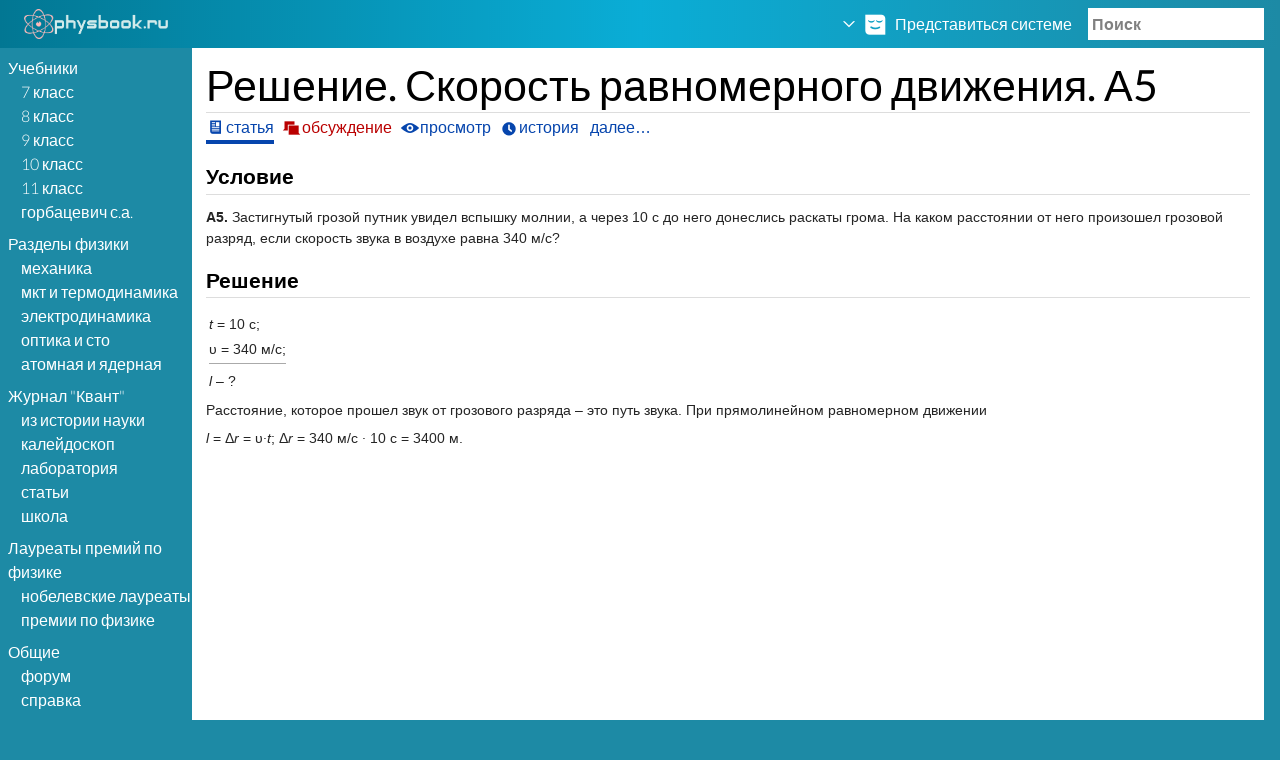

--- FILE ---
content_type: text/html; charset=utf-8
request_url: http://www.physbook.ru/index.php/%D0%A0%D0%B5%D1%88%D0%B5%D0%BD%D0%B8%D0%B5._%D0%A1%D0%BA%D0%BE%D1%80%D0%BE%D1%81%D1%82%D1%8C_%D1%80%D0%B0%D0%B2%D0%BD%D0%BE%D0%BC%D0%B5%D1%80%D0%BD%D0%BE%D0%B3%D0%BE_%D0%B4%D0%B2%D0%B8%D0%B6%D0%B5%D0%BD%D0%B8%D1%8F._%D0%905
body_size: 7219
content:
<!DOCTYPE html>
<html lang="ru" dir="ltr" class="client-nojs">
<head>
  <meta charset="UTF-8">
  <title>Решение. Скорость равномерного движения. А5 — PhysBook</title>
  <script>
  document.documentElement.className = document.documentElement.className.replace( /(^|\s)client-nojs(\s|$)/, "$1client-js$2" );
  </script>
  <script>
  window.RLQ = window.RLQ || []; window.RLQ.push( function () {
  mw.config.set({"wgCanonicalNamespace":"","wgCanonicalSpecialPageName":!1,"wgNamespaceNumber":0,"wgPageName":"Решение._Скорость_равномерного_движения._А5","wgTitle":"Решение. Скорость равномерного движения. А5","wgCurRevisionId":412,"wgRevisionId":412,"wgArticleId":170,"wgIsArticle":!0,"wgIsRedirect":!1,"wgAction":"view","wgUserName":null,"wgUserGroups":["*"],"wgCategories":["Задачи. Скорость равномерного движения"],"wgBreakFrames":!1,"wgPageContentLanguage":"ru","wgPageContentModel":"wikitext","wgSeparatorTransformTable":[",\t."," \t,"],"wgDigitTransformTable":["",""],"wgDefaultDateFormat":"dmy","wgMonthNames":["","январь","февраль","март","апрель","май","июнь","июль","август","сентябрь","октябрь","ноябрь","декабрь"],"wgMonthNamesShort":["","янв","фев","мар","апр","май","июн","июл",
  "авг","сен","окт","ноя","дек"],"wgRelevantPageName":"Решение._Скорость_равномерного_движения._А5","wgRelevantArticleId":170,"wgIsProbablyEditable":!1,"wgRestrictionEdit":[],"wgRestrictionMove":[],"wgWikiEditorEnabledModules":{"toolbar":!0,"dialogs":!0,"preview":!0,"publish":!0}});mw.loader.implement("user.options",function($,jQuery){mw.user.options.set({"variant":"ru"});});mw.loader.implement("user.tokens",function($,jQuery){mw.user.tokens.set({"editToken":"+\\","patrolToken":"+\\","watchToken":"+\\"});});mw.loader.load(["mediawiki.page.startup","mediawiki.legacy.wikibits"]);
  } );
  </script>
  <link rel="stylesheet" href="/load.php?debug=false&amp;lang=ru&amp;modules=mediawiki.legacy.commonPrint%2Cshared%7Cmediawiki.sectionAnchor%7Cmediawiki.skinning.interface%7Cskins.refreshed&amp;only=styles&amp;skin=refreshed">
  <meta name="ResourceLoaderDynamicStyles" content="">
  <link rel="stylesheet" href="/load.php?debug=false&amp;lang=ru&amp;modules=site&amp;only=styles&amp;skin=refreshed">
  <style>
  a:lang(ar),a:lang(kk-arab),a:lang(mzn),a:lang(ps),a:lang(ur){text-decoration:none}
  </style>
  <script async src="/load.php?debug=false&amp;lang=ru&amp;modules=startup&amp;only=scripts&amp;skin=refreshed"></script>
  <meta name="viewport" content="width=device-width">
  <link rel="shortcut icon" href="/favicon.ico">
  <link rel="search" type="application/opensearchdescription+xml" href="/opensearch_desc.php" title="PhysBook (ru)">
  <link rel="EditURI" type="application/rsd+xml" href="/api.php?action=rsd">
  <link rel="alternate" type="application/atom+xml" title="PhysBook&nbsp;— Atom-лента" href="/index.php?title=%D0%A1%D0%BB%D1%83%D0%B6%D0%B5%D0%B1%D0%BD%D0%B0%D1%8F:%D0%A1%D0%B2%D0%B5%D0%B6%D0%B8%D0%B5_%D0%BF%D1%80%D0%B0%D0%B2%D0%BA%D0%B8&amp;feed=atom">
  <meta name="viewport" content="width=device-width, initial-scale=1.0">
  <link href="/skins/Refreshed/refreshed/iefontfix.css" rel="stylesheet">
</head>
<body class="mediawiki ltr sitedir-ltr ns-0 ns-subject page-Решение_Скорость_равномерного_движения_А5 skin-refreshed action-view">
  <a id="fade-overlay" role="presentation"></a>
  <header id="header-wrapper">
    <section id="site-info">
      <div id="site-info-main">
        <a class="main header-button" href="/index.php/%D0%97%D0%B0%D0%B3%D0%BB%D0%B0%D0%B2%D0%BD%D0%B0%D1%8F_%D1%81%D1%82%D1%80%D0%B0%D0%BD%D0%B8%D1%86%D0%B0"><img src="/images/c/c9/Logo.png" alt="PhysBook" width="144" height="30"></a>
      </div>
      <div id="site-info-mobile">
        <a class="main header-button" href="/index.php/%D0%97%D0%B0%D0%B3%D0%BB%D0%B0%D0%B2%D0%BD%D0%B0%D1%8F_%D1%81%D1%82%D1%80%D0%B0%D0%BD%D0%B8%D1%86%D0%B0"><img src="/images/0/00/Mobile_logo.png" alt="PhysBook"></a>
      </div>
    </section>
    <section class="search">
      <a class="search-shower header-button fade-trigger fadable"><span class="wikiglyph wikiglyph-magnifying-glass"></span></a> <a class="search-closer header-button fade-trigger fadable faded"><span class="wikiglyph wikiglyph-x"></span></a>
      <form class="search-form fadable faded" action="/index.php" method="get">
        <input type="hidden" name="title" value="Служебная:Поиск"> <input type="search" name="search" placeholder="Поиск" title="Искать в PhysBook [f]" accesskey="f" id="searchInput">
      </form>
    </section>
    <section id="user-info">
      <a class="header-button collapse-trigger"><span class="arrow wikiglyph wikiglyph-caret-down"></span> <span class="avatar-no-socialprofile wikiglyph wikiglyph-user-sleep"></span> <span class="username username-nosocialprofile-anon">Представиться системе</span></a>
      <ul class="header-menu collapsible collapsed">
        <li id="pt-createaccount" class="header-dropdown-item">
          <a href="/index.php?title=%D0%A1%D0%BB%D1%83%D0%B6%D0%B5%D0%B1%D0%BD%D0%B0%D1%8F:%D0%92%D1%85%D0%BE%D0%B4&amp;returnto=%D0%A0%D0%B5%D1%88%D0%B5%D0%BD%D0%B8%D0%B5.+%D0%A1%D0%BA%D0%BE%D1%80%D0%BE%D1%81%D1%82%D1%8C+%D1%80%D0%B0%D0%B2%D0%BD%D0%BE%D0%BC%D0%B5%D1%80%D0%BD%D0%BE%D0%B3%D0%BE+%D0%B4%D0%B2%D0%B8%D0%B6%D0%B5%D0%BD%D0%B8%D1%8F.+%D0%905&amp;type=signup" title="Мы предлагаем вам создать учётную запись и войти в систему, хотя это и не обязательно.">Создать учётную запись</a>
        </li>
        <li id="pt-login" class="header-dropdown-item">
          <a href="/index.php?title=%D0%A1%D0%BB%D1%83%D0%B6%D0%B5%D0%B1%D0%BD%D0%B0%D1%8F:%D0%92%D1%85%D0%BE%D0%B4&amp;returnto=%D0%A0%D0%B5%D1%88%D0%B5%D0%BD%D0%B8%D0%B5.+%D0%A1%D0%BA%D0%BE%D1%80%D0%BE%D1%81%D1%82%D1%8C+%D1%80%D0%B0%D0%B2%D0%BD%D0%BE%D0%BC%D0%B5%D1%80%D0%BD%D0%BE%D0%B3%D0%BE+%D0%B4%D0%B2%D0%B8%D0%B6%D0%B5%D0%BD%D0%B8%D1%8F.+%D0%905" title="Здесь можно зарегистрироваться в системе, но это необязательно. [o]" accesskey="o">Войти</a>
        </li>
      </ul>
    </section>
  </header>
  <aside id="sidebar-wrapper">
    <a class="sidebar-shower header-button"></a>
    <div id="sidebar-logo">
      <a class="main" href="/index.php/%D0%97%D0%B0%D0%B3%D0%BB%D0%B0%D0%B2%D0%BD%D0%B0%D1%8F_%D1%81%D1%82%D1%80%D0%B0%D0%BD%D0%B8%D1%86%D0%B0"><img src="/images/c/c9/Logo.png" alt="PhysBook" width="144" height="30"></a>
    </div>
    <div id="sidebar">
      <section class="sidebar-section">
        <h1 class="main">Учебники</h1>
        <ul>
          <li id="n-7-.D0.BA.D0.BB.D0.B0.D1.81.D1.81">
            <a href="/index.php/7_%D0%BA%D0%BB%D0%B0%D1%81%D1%81" class="sub">7 класс</a>
          </li>
          <li id="n-8-.D0.BA.D0.BB.D0.B0.D1.81.D1.81">
            <a href="/index.php/8_%D0%BA%D0%BB%D0%B0%D1%81%D1%81" class="sub">8 класс</a>
          </li>
          <li id="n-9-.D0.BA.D0.BB.D0.B0.D1.81.D1.81">
            <a href="/index.php/9_%D0%BA%D0%BB%D0%B0%D1%81%D1%81" class="sub">9 класс</a>
          </li>
          <li id="n-10-.D0.BA.D0.BB.D0.B0.D1.81.D1.81">
            <a href="/index.php/10_%D0%BA%D0%BB%D0%B0%D1%81%D1%81" class="sub">10 класс</a>
          </li>
          <li id="n-11-.D0.BA.D0.BB.D0.B0.D1.81.D1.81">
            <a href="/index.php/11_%D0%BA%D0%BB%D0%B0%D1%81%D1%81" class="sub">11 класс</a>
          </li>
          <li id="n-.D0.93.D0.BE.D1.80.D0.B1.D0.B0.D1.86.D0.B5.D0.B2.D0.B8.D1.87-.D0.A1..D0.90.">
            <a href="/index.php/%D0%9A%D0%BD%D0%B8%D0%B3%D0%B8_%D0%93%D0%BE%D1%80%D0%B1%D0%B0%D1%86%D0%B5%D0%B2%D0%B8%D1%87%D0%B0_%D0%A1.%D0%90." class="sub">Горбацевич С.А.</a>
          </li>
        </ul>
      </section>
      <section class="sidebar-section">
        <h1 class="main">Разделы физики</h1>
        <ul>
          <li id="n-.D0.9C.D0.B5.D1.85.D0.B0.D0.BD.D0.B8.D0.BA.D0.B0">
            <a href="/index.php/%D0%9C%D0%B5%D1%85%D0%B0%D0%BD%D0%B8%D0%BA%D0%B0" class="sub">Механика</a>
          </li>
          <li id="n-.D0.9C.D0.9A.D0.A2-.D0.B8-.D0.A2.D0.B5.D1.80.D0.BC.D0.BE.D0.B4.D0.B8.D0.BD.D0.B0.D0.BC.D0.B8.D0.BA.D0.B0">
            <a href="/index.php/%D0%9C%D0%9A%D0%A2_%D0%B8_%D0%A2%D0%B5%D1%80%D0%BC%D0%BE%D0%B4%D0%B8%D0%BD%D0%B0%D0%BC%D0%B8%D0%BA%D0%B0" class="sub">МКТ и Термодинамика</a>
          </li>
          <li id="n-.D0.AD.D0.BB.D0.B5.D0.BA.D1.82.D1.80.D0.BE.D0.B4.D0.B8.D0.BD.D0.B0.D0.BC.D0.B8.D0.BA.D0.B0">
            <a href="/index.php/%D0%AD%D0%BB%D0%B5%D0%BA%D1%82%D1%80%D0%BE%D0%B4%D0%B8%D0%BD%D0%B0%D0%BC%D0%B8%D0%BA%D0%B0" class="sub">Электродинамика</a>
          </li>
          <li id="n-.D0.9E.D0.BF.D1.82.D0.B8.D0.BA.D0.B0-.D0.B8-.D0.A1.D0.A2.D0.9E">
            <a href="/index.php/%D0%9E%D0%BF%D1%82%D0%B8%D0%BA%D0%B0_%D0%B8_%D0%A1%D0%A2%D0%9E" class="sub">Оптика и СТО</a>
          </li>
          <li id="n-.D0.90.D1.82.D0.BE.D0.BC.D0.BD.D0.B0.D1.8F-.D0.B8-.D1.8F.D0.B4.D0.B5.D1.80.D0.BD.D0.B0.D1.8F">
            <a href="/index.php/%D0%90%D1%82%D0%BE%D0%BC%D0%BD%D0%B0%D1%8F_%D0%B8_%D1%8F%D0%B4%D0%B5%D1%80%D0%BD%D0%B0%D1%8F" class="sub">Атомная и ядерная</a>
          </li>
        </ul>
      </section>
      <section class="sidebar-section">
        <h1 class="main">Журнал &quot;Квант&quot;</h1>
        <ul>
          <li id="n-.D0.98.D0.B7-.D0.B8.D1.81.D1.82.D0.BE.D1.80.D0.B8.D0.B8-.D0.BD.D0.B0.D1.83.D0.BA.D0.B8">
            <a href="/index.php/%D0%9A%D0%B2%D0%B0%D0%BD%D1%82._%D0%98%D0%B7_%D0%B8%D1%81%D1%82%D0%BE%D1%80%D0%B8%D0%B8_%D0%BD%D0%B0%D1%83%D0%BA%D0%B8" class="sub">Из истории науки</a>
          </li>
          <li id="n-.D0.9A.D0.B0.D0.BB.D0.B5.D0.B9.D0.B4.D0.BE.D1.81.D0.BA.D0.BE.D0.BF">
            <a href="/index.php/%D0%9A%D0%B2%D0%B0%D0%BD%D1%82._%D0%9A%D0%B0%D0%BB%D0%B5%D0%B9%D0%B4%D0%BE%D1%81%D0%BA%D0%BE%D0%BF" class="sub">Калейдоскоп</a>
          </li>
          <li id="n-.D0.9B.D0.B0.D0.B1.D0.BE.D1.80.D0.B0.D1.82.D0.BE.D1.80.D0.B8.D1.8F">
            <a href="/index.php/%D0%9A%D0%B2%D0%B0%D0%BD%D1%82._%D0%9B%D0%B0%D0%B1%D0%BE%D1%80%D0%B0%D1%82%D0%BE%D1%80%D0%B8%D1%8F" class="sub">Лаборатория</a>
          </li>
          <li id="n-.D0.A1.D1.82.D0.B0.D1.82.D1.8C.D0.B8">
            <a href="/index.php/%D0%9A%D0%B2%D0%B0%D0%BD%D1%82._%D0%A1%D1%82%D0%B0%D1%82%D1%8C%D0%B8" class="sub">Статьи</a>
          </li>
          <li id="n-.D0.A8.D0.BA.D0.BE.D0.BB.D0.B0">
            <a href="/index.php/%D0%9A%D0%B2%D0%B0%D0%BD%D1%82._%D0%A8%D0%BA%D0%BE%D0%BB%D0%B0" class="sub">Школа</a>
          </li>
        </ul>
      </section>
      <section class="sidebar-section">
        <h1 class="main">Лауреаты премий по физике</h1>
        <ul>
          <li id="n-.D0.9D.D0.BE.D0.B1.D0.B5.D0.BB.D0.B5.D0.B2.D1.81.D0.BA.D0.B8.D0.B5-.D0.BB.D0.B0.D1.83.D1.80.D0.B5.D0.B0.D1.82.D1.8B-.D0.BF.D1.80.D0.B5.D0.BC.D0.B8.D0.B8-.D0.BF.D0.BE-.D1.84.D0.B8.D0.B7.D0.B8.D0.BA.D0.B5">
            <a href="/index.php/%D0%9D%D0%BE%D0%B1%D0%B5%D0%BB%D0%B5%D0%B2%D1%81%D0%BA%D0%B8%D0%B5_%D0%BB%D0%B0%D1%83%D1%80%D0%B5%D0%B0%D1%82%D1%8B_%D0%BF%D1%80%D0%B5%D0%BC%D0%B8%D0%B8_%D0%BF%D0%BE_%D1%84%D0%B8%D0%B7%D0%B8%D0%BA%D0%B5" class="sub">Нобелевские лауреаты премии по физике</a>
          </li>
        </ul>
      </section>
      <section class="sidebar-section">
        <h1 class="main">Общие</h1>
        <ul>
          <li id="n-.D0.A4.D0.BE.D1.80.D1.83.D0.BC">
            <a href="/index.php/%D0%A4%D0%BE%D1%80%D1%83%D0%BC/%D0%92%D0%BE%D0%BF%D1%80%D0%BE%D1%81%D1%8B" class="sub">Форум</a>
          </li>
          <li id="n-.D0.A1.D0.BF.D1.80.D0.B0.D0.B2.D0.BA.D0.B0">
            <a href="/index.php/%D0%A1%D0%BF%D1%80%D0%B0%D0%B2%D0%BA%D0%B0:%D0%A1%D0%BF%D1%80%D0%B0%D0%B2%D0%BA%D0%B0" class="sub">Справка</a>
          </li>
          <li id="n-.D0.9D.D0.B0.D1.88.D0.B8-.D0.BF.D0.B0.D1.80.D1.82.D0.BD.D0.B5.D1.80.D1.8B">
            <a href="/index.php/%D0%9D%D0%B0%D1%88%D0%B8_%D0%BF%D0%B0%D1%80%D1%82%D0%BD%D0%B5%D1%80%D1%8B" class="sub">Наши партнеры</a>
          </li>
          <li id="n-.D0.9D.D0.BE.D0.B2.D1.8B.D0.B5-.D1.81.D1.82.D1.80.D0.B0.D0.BD.D0.B8.D1.86.D1.8B">
            <a href="/index.php/%D0%A1%D0%BB%D1%83%D0%B6%D0%B5%D0%B1%D0%BD%D0%B0%D1%8F:%D0%9D%D0%BE%D0%B2%D1%8B%D0%B5_%D1%81%D1%82%D1%80%D0%B0%D0%BD%D0%B8%D1%86%D1%8B" class="sub">Новые страницы</a>
          </li>
          <li id="n-.D0.A1.D0.B2.D0.B5.D0.B6.D0.B8.D0.B5-.D0.BF.D1.80.D0.B0.D0.B2.D0.BA.D0.B8">
            <a href="/index.php/%D0%A1%D0%BB%D1%83%D0%B6%D0%B5%D0%B1%D0%BD%D0%B0%D1%8F:%D0%A1%D0%B2%D0%B5%D0%B6%D0%B8%D0%B5_%D0%BF%D1%80%D0%B0%D0%B2%D0%BA%D0%B8" class="sub">Свежие правки</a>
          </li>
          <li id="n-.D0.90.D0.B2.D1.82.D0.BE.D1.80.D1.81.D0.BA.D0.B8.D0.B5-.D0.BF.D1.80.D0.B0.D0.B2.D0.B0">
            <a href="/index.php/PhysBook:%D0%90%D0%B2%D1%82%D0%BE%D1%80%D1%81%D0%BA%D0%BE%D0%B5_%D0%BF%D1%80%D0%B0%D0%B2%D0%BE" class="sub">Авторские права</a>
          </li>
        </ul>
      </section>
    </div>
  </aside>
  <div id="content-wrapper" class="mw-body">
    <div id="new-talk"></div>
    <main id="content">
      <article>
        <header id="content-heading">
          <h1 id="firstHeading" class="scroll-shadow">Решение. Скорость равномерного движения. А5</h1>
          <div id="main-title-messages">
            <div id="siteSub">
              Материал из PhysBook
            </div>
          </div>
          <div class="mw-indicators"></div>
          <div class="standard-toolbox static-toolbox" role="menubar">
            <a class="selected" href="/index.php/%D0%A0%D0%B5%D1%88%D0%B5%D0%BD%D0%B8%D0%B5._%D0%A1%D0%BA%D0%BE%D1%80%D0%BE%D1%81%D1%82%D1%8C_%D1%80%D0%B0%D0%B2%D0%BD%D0%BE%D0%BC%D0%B5%D1%80%D0%BD%D0%BE%D0%B3%D0%BE_%D0%B4%D0%B2%D0%B8%D0%B6%D0%B5%D0%BD%D0%B8%D1%8F._%D0%905" id="ca-nstab-main" title="Просмотр основной страницы [c]" accesskey="c"><span>Статья</span></a><a class="new" href="/index.php?title=%D0%9E%D0%B1%D1%81%D1%83%D0%B6%D0%B4%D0%B5%D0%BD%D0%B8%D0%B5:%D0%A0%D0%B5%D1%88%D0%B5%D0%BD%D0%B8%D0%B5._%D0%A1%D0%BA%D0%BE%D1%80%D0%BE%D1%81%D1%82%D1%8C_%D1%80%D0%B0%D0%B2%D0%BD%D0%BE%D0%BC%D0%B5%D1%80%D0%BD%D0%BE%D0%B3%D0%BE_%D0%B4%D0%B2%D0%B8%D0%B6%D0%B5%D0%BD%D0%B8%D1%8F._%D0%905&amp;action=edit&amp;redlink=1" rel="discussion" id="ca-talk" title="Обсуждение основной страницы [t]" accesskey="t"><span>Обсуждение</span></a><a href="/index.php?title=%D0%A0%D0%B5%D1%88%D0%B5%D0%BD%D0%B8%D0%B5._%D0%A1%D0%BA%D0%BE%D1%80%D0%BE%D1%81%D1%82%D1%8C_%D1%80%D0%B0%D0%B2%D0%BD%D0%BE%D0%BC%D0%B5%D1%80%D0%BD%D0%BE%D0%B3%D0%BE_%D0%B4%D0%B2%D0%B8%D0%B6%D0%B5%D0%BD%D0%B8%D1%8F._%D0%905&amp;action=edit" id="ca-viewsource" title="Эта страница защищена от изменений, но вы можете посмотреть и скопировать её исходный текст [e]" accesskey="e"><span>Просмотр</span></a><a href="/index.php?title=%D0%A0%D0%B5%D1%88%D0%B5%D0%BD%D0%B8%D0%B5._%D0%A1%D0%BA%D0%BE%D1%80%D0%BE%D1%81%D1%82%D1%8C_%D1%80%D0%B0%D0%B2%D0%BD%D0%BE%D0%BC%D0%B5%D1%80%D0%BD%D0%BE%D0%B3%D0%BE_%D0%B4%D0%B2%D0%B8%D0%B6%D0%B5%D0%BD%D0%B8%D1%8F._%D0%905&amp;action=history" id="ca-history" title="Журнал изменений страницы [h]" accesskey="h"><span>История</span></a>
            <div class="toolbox-container">
              <a class="toolbox-link collapse-trigger">Далее…</a>
              <div class="standard-toolbox-dropdown collapsible collapsed">
                <div class="dropdown-triangle"></div>
                <ul>
                  <li class="toolbox-dropdown-item toolbox-dropdown-tool">
                    <a href="/index.php/%D0%A1%D0%BB%D1%83%D0%B6%D0%B5%D0%B1%D0%BD%D0%B0%D1%8F:%D0%A1%D1%81%D1%8B%D0%BB%D0%BA%D0%B8_%D1%81%D1%8E%D0%B4%D0%B0/%D0%A0%D0%B5%D1%88%D0%B5%D0%BD%D0%B8%D0%B5._%D0%A1%D0%BA%D0%BE%D1%80%D0%BE%D1%81%D1%82%D1%8C_%D1%80%D0%B0%D0%B2%D0%BD%D0%BE%D0%BC%D0%B5%D1%80%D0%BD%D0%BE%D0%B3%D0%BE_%D0%B4%D0%B2%D0%B8%D0%B6%D0%B5%D0%BD%D0%B8%D1%8F._%D0%905" id="t-whatlinkshere" title="Список всех страниц, ссылающихся на данную [j]" accesskey="j"><span class="toolbox-item-text">Ссылки сюда</span></a>
                  </li>
                  <li class="toolbox-dropdown-item toolbox-dropdown-tool">
                    <a href="/index.php/%D0%A1%D0%BB%D1%83%D0%B6%D0%B5%D0%B1%D0%BD%D0%B0%D1%8F:%D0%A1%D0%B2%D1%8F%D0%B7%D0%B0%D0%BD%D0%BD%D1%8B%D0%B5_%D0%BF%D1%80%D0%B0%D0%B2%D0%BA%D0%B8/%D0%A0%D0%B5%D1%88%D0%B5%D0%BD%D0%B8%D0%B5._%D0%A1%D0%BA%D0%BE%D1%80%D0%BE%D1%81%D1%82%D1%8C_%D1%80%D0%B0%D0%B2%D0%BD%D0%BE%D0%BC%D0%B5%D1%80%D0%BD%D0%BE%D0%B3%D0%BE_%D0%B4%D0%B2%D0%B8%D0%B6%D0%B5%D0%BD%D0%B8%D1%8F._%D0%905" id="t-recentchangeslinked" title="Последние изменения в страницах, на которые ссылается эта страница [k]" accesskey="k"><span class="toolbox-item-text">Связанные правки</span></a>
                  </li>
                  <li class="toolbox-dropdown-item toolbox-dropdown-tool">
                    <a href="/index.php/%D0%A1%D0%BB%D1%83%D0%B6%D0%B5%D0%B1%D0%BD%D0%B0%D1%8F:%D0%A1%D0%BF%D0%B5%D1%86%D1%81%D1%82%D1%80%D0%B0%D0%BD%D0%B8%D1%86%D1%8B" id="t-specialpages" title="Список служебных страниц [q]" accesskey="q"><span class="toolbox-item-text">Спецстраницы</span></a>
                  </li>
                  <li class="toolbox-dropdown-item toolbox-dropdown-tool">
                    <a href="/index.php?title=%D0%A0%D0%B5%D1%88%D0%B5%D0%BD%D0%B8%D0%B5._%D0%A1%D0%BA%D0%BE%D1%80%D0%BE%D1%81%D1%82%D1%8C_%D1%80%D0%B0%D0%B2%D0%BD%D0%BE%D0%BC%D0%B5%D1%80%D0%BD%D0%BE%D0%B3%D0%BE_%D0%B4%D0%B2%D0%B8%D0%B6%D0%B5%D0%BD%D0%B8%D1%8F._%D0%905&amp;printable=yes" id="t-print" rel="alternate" title="Версия этой страницы для печати [p]" accesskey="p"><span class="toolbox-item-text">Версия для печати</span></a>
                  </li>
                  <li class="toolbox-dropdown-item toolbox-dropdown-tool">
                    <a href="/index.php?title=%D0%A0%D0%B5%D1%88%D0%B5%D0%BD%D0%B8%D0%B5._%D0%A1%D0%BA%D0%BE%D1%80%D0%BE%D1%81%D1%82%D1%8C_%D1%80%D0%B0%D0%B2%D0%BD%D0%BE%D0%BC%D0%B5%D1%80%D0%BD%D0%BE%D0%B3%D0%BE_%D0%B4%D0%B2%D0%B8%D0%B6%D0%B5%D0%BD%D0%B8%D1%8F._%D0%905&amp;oldid=412" id="t-permalink" title="Постоянная ссылка на эту версию страницы"><span class="toolbox-item-text">Постоянная ссылка</span></a>
                  </li>
                  <li class="toolbox-dropdown-item toolbox-dropdown-tool">
                    <a href="/index.php?title=%D0%A0%D0%B5%D1%88%D0%B5%D0%BD%D0%B8%D0%B5._%D0%A1%D0%BA%D0%BE%D1%80%D0%BE%D1%81%D1%82%D1%8C_%D1%80%D0%B0%D0%B2%D0%BD%D0%BE%D0%BC%D0%B5%D1%80%D0%BD%D0%BE%D0%B3%D0%BE_%D0%B4%D0%B2%D0%B8%D0%B6%D0%B5%D0%BD%D0%B8%D1%8F._%D0%905&amp;action=info" id="t-info" title="Подробнее об этой странице"><span class="toolbox-item-text">Сведения о&nbsp;странице</span></a>
                  </li>
                </ul>
              </div>
            </div>
          </div>
        </header>
        <div id="small-toolbox-wrapper">
          <div class="small-toolbox">
            <a href="/index.php?title=%D0%9E%D0%B1%D1%81%D1%83%D0%B6%D0%B4%D0%B5%D0%BD%D0%B8%D0%B5:%D0%A0%D0%B5%D1%88%D0%B5%D0%BD%D0%B8%D0%B5._%D0%A1%D0%BA%D0%BE%D1%80%D0%BE%D1%81%D1%82%D1%8C_%D1%80%D0%B0%D0%B2%D0%BD%D0%BE%D0%BC%D0%B5%D1%80%D0%BD%D0%BE%D0%B3%D0%BE_%D0%B4%D0%B2%D0%B8%D0%B6%D0%B5%D0%BD%D0%B8%D1%8F._%D0%905&amp;action=edit&amp;redlink=1" title="Обсуждение" class="small-tool"><span class="wikiglyph wikiglyph-speech-bubbles"></span></a><a href="/index.php?title=%D0%A0%D0%B5%D1%88%D0%B5%D0%BD%D0%B8%D0%B5._%D0%A1%D0%BA%D0%BE%D1%80%D0%BE%D1%81%D1%82%D1%8C_%D1%80%D0%B0%D0%B2%D0%BD%D0%BE%D0%BC%D0%B5%D1%80%D0%BD%D0%BE%D0%B3%D0%BE_%D0%B4%D0%B2%D0%B8%D0%B6%D0%B5%D0%BD%D0%B8%D1%8F._%D0%905&amp;action=edit" title="Просмотр" class="small-tool"><span class="wikiglyph wikiglyph-pencil-lock-full"></span></a><a href="/index.php?title=%D0%A0%D0%B5%D1%88%D0%B5%D0%BD%D0%B8%D0%B5._%D0%A1%D0%BA%D0%BE%D1%80%D0%BE%D1%81%D1%82%D1%8C_%D1%80%D0%B0%D0%B2%D0%BD%D0%BE%D0%BC%D0%B5%D1%80%D0%BD%D0%BE%D0%B3%D0%BE_%D0%B4%D0%B2%D0%B8%D0%B6%D0%B5%D0%BD%D0%B8%D1%8F._%D0%905&amp;action=history" title="История" class="small-tool"><span class="wikiglyph wikiglyph-clock"></span></a>
          </div>
        </div>
        <div id="bodyContent" role="article">
          <ins class="adsbygoogle" style="display:block" data-ad-client="ca-pub-1100392039202314" data-ad-slot="7794419384" data-ad-format="auto"></ins> 
          <script>


          (adsbygoogle = window.adsbygoogle || []).push({});
          </script> 
          <script>

          var mt_cid = 44423602
          </script> 
          <script async="async" src="http://adcounter1.uptolike.ru/counter.js?sid=ste6e51867758340d78d278d39bd08fa0587bce20d" type="text/javascript"></script>
          <div id="mw-content-text" lang="ru" dir="ltr" class="mw-content-ltr">
            <h2><span class="mw-headline" id=".D0.A3.D1.81.D0.BB.D0.BE.D0.B2.D0.B8.D0.B5">Условие</span></h2>
            <p><b>A5.</b> Застигнутый грозой путник увидел вспышку молнии, а через 10 с до него донеслись раскаты грома. На каком расстоянии от него произошел грозовой разряд, если скорость звука в воздухе равна 340 м/с?</p>
            <h2><span class="mw-headline" id=".D0.A0.D0.B5.D1.88.D0.B5.D0.BD.D0.B8.D0.B5">Решение</span></h2>
            <table class="tiles">
              <tr>
                <td><i>t</i> = 10 c;</td>
              </tr>
              <tr>
                <td>
                  &#965; = 340 м/с;
                  <hr>
                </td>
              </tr>
              <tr>
                <td><i>l</i> –&#160;?</td>
              </tr>
            </table>
            <p>Расстояние, которое прошел звук от грозового разряда – это путь звука. При прямолинейном равномерном движении</p>
            <p><i>l</i> = Δ<i>r</i> = &#965;·<i>t</i>; Δ<i>r</i> = 340 м/с · 10 с = 3400 м.</p>
          </div>
          <div class="printfooter">
            Источник — «<a dir="ltr" href="/index.php?title=%D0%A0%D0%B5%D1%88%D0%B5%D0%BD%D0%B8%D0%B5._%D0%A1%D0%BA%D0%BE%D1%80%D0%BE%D1%81%D1%82%D1%8C_%D1%80%D0%B0%D0%B2%D0%BD%D0%BE%D0%BC%D0%B5%D1%80%D0%BD%D0%BE%D0%B3%D0%BE_%D0%B4%D0%B2%D0%B8%D0%B6%D0%B5%D0%BD%D0%B8%D1%8F._%D0%905&amp;oldid=412">http://www.physbook.ru/index.php?title=Решение._Скорость_равномерного_движения._А5&amp;oldid=412</a>»
          </div>
        </div><ins class="adsbygoogle" style="display:inline-block;width:336px;height:280px" data-ad-client="ca-pub-1100392039202314" data-ad-slot="7155290983"></ins> 
        <script>


        (adsbygoogle = window.adsbygoogle || []).push({});
        </script>
        <div id="yandex_rtb_R-A-211343-1"></div>
      </article>
      <div id='catlinks' class='catlinks'>
        <div id="mw-normal-catlinks" class="mw-normal-catlinks">
          <a href="/index.php/%D0%A1%D0%BB%D1%83%D0%B6%D0%B5%D0%B1%D0%BD%D0%B0%D1%8F:%D0%9A%D0%B0%D1%82%D0%B5%D0%B3%D0%BE%D1%80%D0%B8%D0%B8" title="Служебная:Категории">Категория</a>:
          <ul>
            <li>
              <a href="/index.php/%D0%9A%D0%B0%D1%82%D0%B5%D0%B3%D0%BE%D1%80%D0%B8%D1%8F:%D0%97%D0%B0%D0%B4%D0%B0%D1%87%D0%B8._%D0%A1%D0%BA%D0%BE%D1%80%D0%BE%D1%81%D1%82%D1%8C_%D1%80%D0%B0%D0%B2%D0%BD%D0%BE%D0%BC%D0%B5%D1%80%D0%BD%D0%BE%D0%B3%D0%BE_%D0%B4%D0%B2%D0%B8%D0%B6%D0%B5%D0%BD%D0%B8%D1%8F" title="Категория:Задачи. Скорость равномерного движения">Задачи. Скорость равномерного движения</a>
            </li>
          </ul>
        </div>
      </div>
    </main>
  </div>
  <footer id="footer">
    <div data-background-alpha="0.0" data-buttons-color="#ffffff" data-counter-background-color="#af2828" data-share-counter-size="12" data-top-button="false" data-share-counter-type="disable" data-share-style="4" data-mode="share" data-like-text-enable="false" data-hover-effect="scale" data-mobile-view="false" data-icon-color="#ffffff" data-orientation="fixed-bottom" data-text-color="#000000" data-share-shape="round" data-sn-ids="vk.fb.tw.ok.gp." data-share-size="40" data-background-color="#ffffff" data-preview-mobile="false" data-mobile-sn-ids="vk." data-pid="1579996" data-counter-background-alpha="1.0" data-follow-title="Подписывайтесь в соц.сетях." data-following-enable="false" data-exclude-show-more="true" data-selection-enable="true" class="uptolike-buttons"></div>
    <ul class="footer-row">
      <ul class="footer-row">
        <li class="footer-row-item">Последнее изменение этой страницы: 09:13, 10 июля 2008.</li>
      </ul>
      <ul class="footer-row">
        <li class="footer-row-item">
          <a href="/index.php/PhysBook:%D0%9F%D0%BE%D0%BB%D0%B8%D1%82%D0%B8%D0%BA%D0%B0_%D0%BA%D0%BE%D0%BD%D1%84%D0%B8%D0%B4%D0%B5%D0%BD%D1%86%D0%B8%D0%B0%D0%BB%D1%8C%D0%BD%D0%BE%D1%81%D1%82%D0%B8" title="PhysBook:Политика конфиденциальности">Политика конфиденциальности</a>
        </li>
        <li class="footer-row-item">
          <a href="/index.php/PhysBook:%D0%9E%D0%BF%D0%B8%D1%81%D0%B0%D0%BD%D0%B8%D0%B5" title="PhysBook:Описание">Описание PhysBook</a>
        </li>
        <li class="footer-row-item">
          <a href="/index.php/PhysBook:%D0%9E%D1%82%D0%BA%D0%B0%D0%B7_%D0%BE%D1%82_%D0%BE%D1%82%D0%B2%D0%B5%D1%82%D1%81%D1%82%D0%B2%D0%B5%D0%BD%D0%BD%D0%BE%D1%81%D1%82%D0%B8" title="PhysBook:Отказ от ответственности">Отказ от ответственности</a>
        </li>
      </ul>
      <ul class="footer-row">
        <li class="footer-row-item">
          <a href="/"><img src="/resources/assets/poweredby_mediawiki_88x31.png" alt="Powered by MediaWiki" srcset="/resources/assets/poweredby_mediawiki_132x47.png 1.5x, /resources/assets/poweredby_mediawiki_176x62.png 2x" width="88" height="31"></a>
        </li>
      </ul><noscript>
      <div></div></noscript>
    </ul>
  </footer>
  <script>
  window.RLQ = window.RLQ || []; window.RLQ.push( function () {
  mw.loader.state({"user":"ready","user.groups":"ready"});
  } );
  </script>
  <link rel="stylesheet" href="/load.php?debug=false&amp;lang=ru&amp;modules=mediawiki.skinning.content.externallinks&amp;only=styles&amp;skin=refreshed">
  <script>
  window.RLQ = window.RLQ || []; window.RLQ.push( function () {
  mw.loader.load(["mediawiki.action.view.postEdit","site","mediawiki.user","mediawiki.hidpi","mediawiki.page.ready","mediawiki.searchSuggest","skins.refreshed.js"]);
  } );
  </script> 
  <script>

  window.RLQ = window.RLQ || []; window.RLQ.push( function () {
  mw.config.set({"wgBackendResponseTime":157});
  } );
  </script>
<img id="licnt7376" width="88" height="31" style="border:0" 
title="LiveInternet"
src="[data-uri]"
alt=""/><script>(function(d,s){d.getElementById("licnt7376").src=
"https://counter.yadro.ru/hit?t18.10;r"+escape(d.referrer)+
((typeof(s)=="undefined")?"":";s"+s.width+"*"+s.height+"*"+
(s.colorDepth?s.colorDepth:s.pixelDepth))+";u"+escape(d.URL)+
";h"+escape(d.title.substring(0,150))+";"+Math.random()})
(document,screen)</script>
</body>
</html>


--- FILE ---
content_type: text/javascript; charset=utf-8
request_url: http://www.physbook.ru/load.php?debug=false&lang=ru&modules=startup&only=scripts&skin=refreshed
body_size: 7064
content:
var mediaWikiLoadStart=(new Date()).getTime(),mwPerformance=(window.performance&&performance.mark)?performance:{mark:function(){}};mwPerformance.mark('mwLoadStart');function isCompatible(ua){if(ua===undefined){ua=navigator.userAgent;}return!((ua.indexOf('MSIE')!==-1&&parseFloat(ua.split('MSIE')[1])<8)||(ua.indexOf('Firefox/')!==-1&&parseFloat(ua.split('Firefox/')[1])<3)||(ua.indexOf('Opera/')!==-1&&(ua.indexOf('Version/')===-1?parseFloat(ua.split('Opera/')[1])<10:parseFloat(ua.split('Version/')[1])<12))||(ua.indexOf('Opera ')!==-1&&parseFloat(ua.split(' Opera ')[1])<10)||ua.match(/BlackBerry[^\/]*\/[1-5]\./)||ua.match(/webOS\/1\.[0-4]/)||ua.match(/PlayStation/i)||ua.match(/SymbianOS|Series60/)||ua.match(/NetFront/)||ua.match(/Opera Mini/)||ua.match(/S40OviBrowser/)||ua.match(/MeeGo/)||(ua.match(/Glass/)&&ua.match(/Android/)));}(function(){if(!isCompatible()){document.documentElement.className=document.documentElement.className.replace(/(^|\s)client-js(\s|$)/,'$1client-nojs$2');return;}
function startUp(){mw.config=new mw.Map(true);mw.loader.addSource({"local":"/load.php"});mw.loader.register([["site","WW4zByLa"],["noscript","cYbPT6cl",[],"noscript"],["filepage","QbJUpp/f"],["user.groups","KT+d99Dw",[],"user"],["user","ojkjmHvr",[],"user"],["user.cssprefs","64Nx0RWw",[],"private"],["user.defaults","J58LReKB"],["user.options","qfrTq4+7",[6],"private"],["user.tokens","TFJDILfz",[],"private"],["mediawiki.language.data","tlWmnmDD",[168]],["mediawiki.skinning.elements","44JAfydV"],["mediawiki.skinning.content","cXPksK7J"],["mediawiki.skinning.interface","kT/SNxrZ"],["mediawiki.skinning.content.parsoid","JN4lxnMm"],["mediawiki.skinning.content.externallinks","2UX4b3r+"],["jquery.accessKeyLabel","wRwYe7bx",[25,129]],["jquery.appear","s+MZMeqe"],["jquery.arrowSteps","Hl4kjIWp"],["jquery.async","PTOv2q1r"],["jquery.autoEllipsis","FHnqQlu+",[37]],["jquery.badge","McLavu7O",[165]],["jquery.byteLength","OZt3QiAo"],["jquery.byteLimit","hnNZ7iud",[21]],["jquery.checkboxShiftClick",
"/LTNpP1I"],["jquery.chosen","jZBVgiyv"],["jquery.client","sroS+vzt"],["jquery.color","/GjNzgYs",[27]],["jquery.colorUtil","dYo9EyPo"],["jquery.confirmable","zGQgPVcS",[169]],["jquery.cookie","0tAXKZE2"],["jquery.expandableField","AJXFtCZy"],["jquery.farbtastic","Gsg5fcD5",[27]],["jquery.footHovzer","nQEg9VHc"],["jquery.form","SZ3fRUKo"],["jquery.fullscreen","uWzIrh6P"],["jquery.getAttrs","fjn8moDw"],["jquery.hidpi","n8o5fmRg"],["jquery.highlightText","5OJ9JX0n",[227,129]],["jquery.hoverIntent","jvFtE0QP"],["jquery.i18n","k+/Wue7m",[167]],["jquery.localize","EtqzDX9p"],["jquery.makeCollapsible","CretWKtc"],["jquery.mockjax","6+Ikir7w"],["jquery.mw-jump","fKGBIq9A"],["jquery.mwExtension","2ZxhBJW5"],["jquery.placeholder","+zU/YQDv"],["jquery.qunit","d7nD1AXN"],["jquery.qunit.completenessTest","IsrqxBXP",[46]],["jquery.spinner","ZwDPbGA1"],["jquery.jStorage","psrF6KRl",[93]],["jquery.suggestions","XPBy3HDz",[37]],["jquery.tabIndex","LgpWThH2"],["jquery.tablesorter","4kZM+2Sz",[227,129,
170]],["jquery.textSelection","nzpdArZB",[25]],["jquery.throttle-debounce","BkIytWHX"],["jquery.validate","UCx8Oo7d"],["jquery.xmldom","fKigNx6G"],["jquery.tipsy","9X3n8xaB"],["jquery.ui.core","n18s2gT+",[59],"jquery.ui"],["jquery.ui.core.styles","AqstyVpk",[],"jquery.ui"],["jquery.ui.accordion","EREksvtZ",[58,78],"jquery.ui"],["jquery.ui.autocomplete","pzw/58ma",[67],"jquery.ui"],["jquery.ui.button","r6nzmTdn",[58,78],"jquery.ui"],["jquery.ui.datepicker","XGxf8IAz",[58],"jquery.ui"],["jquery.ui.dialog","o8Jobet0",[62,65,69,71],"jquery.ui"],["jquery.ui.draggable","ppCYa5w4",[58,68],"jquery.ui"],["jquery.ui.droppable","kNOF9NaR",[65],"jquery.ui"],["jquery.ui.menu","1jWq5izs",[58,69,78],"jquery.ui"],["jquery.ui.mouse","mZT9mYCw",[78],"jquery.ui"],["jquery.ui.position","NZWLfQce",[],"jquery.ui"],["jquery.ui.progressbar","Anj6TgRz",[58,78],"jquery.ui"],["jquery.ui.resizable","DTddBVqi",[58,68],"jquery.ui"],["jquery.ui.selectable","gIsEJyJX",[58,68],"jquery.ui"],["jquery.ui.slider",
"eOGnDDfV",[58,68],"jquery.ui"],["jquery.ui.sortable","ImfgULBt",[58,68],"jquery.ui"],["jquery.ui.spinner","lRpcgK4O",[62],"jquery.ui"],["jquery.ui.tabs","xLGactPm",[58,78],"jquery.ui"],["jquery.ui.tooltip","nTGv8s3O",[58,69,78],"jquery.ui"],["jquery.ui.widget","8vGaBNz7",[],"jquery.ui"],["jquery.effects.core","rRR9ucn4",[],"jquery.ui"],["jquery.effects.blind","snlyr+tr",[79],"jquery.ui"],["jquery.effects.bounce","mrnpabBf",[79],"jquery.ui"],["jquery.effects.clip","HvQQbMfV",[79],"jquery.ui"],["jquery.effects.drop","yl8KewQ8",[79],"jquery.ui"],["jquery.effects.explode","cN+psY2h",[79],"jquery.ui"],["jquery.effects.fade","qmaW+Yel",[79],"jquery.ui"],["jquery.effects.fold","/FgJ7Q2G",[79],"jquery.ui"],["jquery.effects.highlight","7Z2qwuRS",[79],"jquery.ui"],["jquery.effects.pulsate","koV03uCH",[79],"jquery.ui"],["jquery.effects.scale","cVhMgUXn",[79],"jquery.ui"],["jquery.effects.shake","E+48x/UV",[79],"jquery.ui"],["jquery.effects.slide","tk4A5qPR",[79],"jquery.ui"],[
"jquery.effects.transfer","N7nB3R9v",[79],"jquery.ui"],["json","xKbrOSDx",[],null,null,"return!!(window.JSON\u0026\u0026JSON.stringify\u0026\u0026JSON.parse);"],["moment","pHZHNPAm"],["mediawiki.apihelp","BHPujxy+",[119]],["mediawiki.template","UoiBYVRF"],["mediawiki.template.mustache","7S8yNWXY",[96]],["mediawiki.template.regexp","J+6jvQf2",[96]],["mediawiki.apipretty","eoMz/wp6"],["mediawiki.api","GJ4nXued",[145,8]],["mediawiki.api.category","VPikn7TG",[134,100]],["mediawiki.api.edit","6bAMzQK9",[134,100]],["mediawiki.api.login","cJWMQbK+",[100]],["mediawiki.api.options","V4Vqs9kj",[100]],["mediawiki.api.parse","OS+kCABD",[100]],["mediawiki.api.upload","jeiQai3v",[227,93,102]],["mediawiki.api.watch","xwWVcpGf",[100]],["mediawiki.content.json","EWrNjXjT"],["mediawiki.confirmCloseWindow","KWcP8lCu"],["mediawiki.debug","+qUtXv6i",[32,57]],["mediawiki.debug.init","ard7gtI7",[110]],["mediawiki.feedback","wuaMwFzw",[134,125,229]],["mediawiki.feedlink","VkV+q1bb"],["mediawiki.filewarning",
"1GvzoI1b",[229]],["mediawiki.ForeignApi","xUIkqbEP",[116]],["mediawiki.ForeignApi.core","9xU76ItZ",[100,228]],["mediawiki.helplink","3EFMfPaU"],["mediawiki.hidpi","M/aCJkMN",[36],null,null,"return'srcset'in new Image();"],["mediawiki.hlist","KF8n/vA0",[25]],["mediawiki.htmlform","pWtWheJF",[22,129]],["mediawiki.htmlform.styles","99YlJt0c"],["mediawiki.htmlform.ooui.styles","AJKL+d18"],["mediawiki.icon","Vqq4uIRj"],["mediawiki.inspect","OsIq8i+L",[21,93,129]],["mediawiki.messagePoster","DknmAcrp",[100,228]],["mediawiki.messagePoster.wikitext","iotaIfRl",[102,125]],["mediawiki.notification","lStFWDtK",[177]],["mediawiki.notify","rW7fv9BX"],["mediawiki.RegExp","oktHiMZU"],["mediawiki.pager.tablePager","O5MmRIn6"],["mediawiki.searchSuggest","kzFo4hhJ",[35,45,50,100]],["mediawiki.sectionAnchor","KwQgfqtZ"],["mediawiki.storage","Twn1xh8X"],["mediawiki.Title","w4F/LeHG",[21,145]],["mediawiki.Upload","FO73sXCn",[106]],["mediawiki.ForeignUpload","fdqduVv9",[115,135]],[
"mediawiki.ForeignStructuredUpload","4eNe33ie",[136]],["mediawiki.Upload.Dialog","hs2JoTk0",[139]],["mediawiki.Upload.BookletLayout","oGFn8n//",[135,169,229]],["mediawiki.ForeignStructuredUpload.BookletLayout","bix5YNex",[137,139,224,223]],["mediawiki.toc","l736KsbU",[146]],["mediawiki.Uri","NGWK84Lq",[145,98]],["mediawiki.user","9crUok4d",[100,146,7]],["mediawiki.userSuggest","JEE8RX22",[50,100]],["mediawiki.util","JHsIZP2M",[15,128]],["mediawiki.cookie","nx8obNPn",[29]],["mediawiki.toolbar","zUO83JSs"],["mediawiki.experiments","pFxk6UCF"],["mediawiki.action.edit","8xNDec06",[22,53,150]],["mediawiki.action.edit.styles","+z4vwNvn"],["mediawiki.action.edit.collapsibleFooter","dNH5Tr0A",[41,146,123]],["mediawiki.action.edit.preview","xsN4D0Z/",[33,48,53,155,100,169]],["mediawiki.action.edit.stash","E8z4rUgO",[35,100]],["mediawiki.action.history","L/hM9fVl"],["mediawiki.action.history.diff","lOZH5q04"],["mediawiki.action.view.dblClickEdit","gKjPbV1i",[177,7]],[
"mediawiki.action.view.metadata","ibxYpacN"],["mediawiki.action.view.categoryPage.styles","P65vHApE"],["mediawiki.action.view.postEdit","qrOE+LXj",[146,169,96]],["mediawiki.action.view.redirect","rqiko8K7",[25]],["mediawiki.action.view.redirectPage","4XKgtcVA"],["mediawiki.action.view.rightClickEdit","4bHKZAFI"],["mediawiki.action.edit.editWarning","43ep+9nO",[53,109,169]],["mediawiki.action.view.filepage","ZYmlbACq"],["mediawiki.language","OeYzOdYH",[166,9]],["mediawiki.cldr","zYiwZf3b",[167]],["mediawiki.libs.pluralruleparser","kAEpn0pz"],["mediawiki.language.init","/PNz4frD"],["mediawiki.jqueryMsg","EjtXgyaf",[227,165,145,7]],["mediawiki.language.months","I5hnU+kf",[165]],["mediawiki.language.names","A/1Q0ATK",[168]],["mediawiki.language.specialCharacters","8C7iTMhS",[165]],["mediawiki.libs.jpegmeta","u4KwrTHP"],["mediawiki.page.gallery","bPYqfF17",[54,175]],["mediawiki.page.gallery.styles","TPhhw99J"],["mediawiki.page.ready","ntfOxpBn",[15,23,41,43,45]],["mediawiki.page.startup",
"OzL8m+4c",[145]],["mediawiki.page.patrol.ajax","giOn5KLJ",[48,134,100,177]],["mediawiki.page.watch.ajax","s3RNDeX3",[107,177]],["mediawiki.page.image.pagination","fzhzD2Nv",[48,142]],["mediawiki.special","qhWJDYev"],["mediawiki.special.block","kob/xxIC",[145]],["mediawiki.special.changeemail","uykMMbXy",[145]],["mediawiki.special.changeslist","wsnInzYf"],["mediawiki.special.changeslist.legend","76r0GvHk"],["mediawiki.special.changeslist.legend.js","Jl2zbvwD",[41,146]],["mediawiki.special.changeslist.enhanced","N5FKKP4l"],["mediawiki.special.edittags","B73PsRfH",[24]],["mediawiki.special.edittags.styles","SHKnNyvH"],["mediawiki.special.import","kW5skqi/"],["mediawiki.special.movePage","YODcXM83",[221]],["mediawiki.special.movePage.styles","Aq1lWORu"],["mediawiki.special.pageLanguage","cKxo4SMn"],["mediawiki.special.pagesWithProp","r6qwRhbP"],["mediawiki.special.preferences","awZs0Pqq",[109,165,127]],["mediawiki.special.recentchanges","6NNZAR0x",[181]],["mediawiki.special.search",
"x2kjkdCE"],["mediawiki.special.undelete","oKYJgHoP"],["mediawiki.special.upload","b9BNapPV",[48,134,100,109,169,173,96]],["mediawiki.special.userlogin.common.styles","465JyUu5"],["mediawiki.special.userlogin.signup.styles","WA0oRl8z"],["mediawiki.special.userlogin.login.styles","RpcWuLyy"],["mediawiki.special.userlogin.signup.js","UaUHYsTl",[54,100,169]],["mediawiki.special.unwatchedPages","C1838San",[134,107]],["mediawiki.special.javaScriptTest","Vn3WyZaT",[142]],["mediawiki.special.version","FF6/q0gC"],["mediawiki.legacy.config","6Kx1E/Kl"],["mediawiki.legacy.commonPrint","rgx4D99X"],["mediawiki.legacy.protect","BsxQEP/Y",[22]],["mediawiki.legacy.shared","vXudr1A/"],["mediawiki.legacy.oldshared","KtKIBHlw"],["mediawiki.legacy.wikibits","UamWesvn",[145]],["mediawiki.ui","9wd1KEQA"],["mediawiki.ui.checkbox","xWtbi6DA"],["mediawiki.ui.radio","SwYvjpda"],["mediawiki.ui.anchor","MZLPDCX2"],["mediawiki.ui.button","Ok33L474"],["mediawiki.ui.input","07RfetH0"],["mediawiki.ui.icon",
"Fi9/tUkh"],["mediawiki.ui.text","OK/6Et7L"],["mediawiki.widgets","Rea1UlGC",[19,22,115,134,224,222]],["mediawiki.widgets.styles","lNhjZ96g"],["mediawiki.widgets.DateInputWidget","g04XoR8n",[94,229]],["mediawiki.widgets.CategorySelector","fO6XuOkf",[100,229]],["mediawiki.widgets.UserInputWidget","umJjX7G8",[229]],["es5-shim","X2oHkA5r",[],null,null,"return(function(){'use strict';return!this\u0026\u0026!!Function.prototype.bind;}());"],["dom-level2-shim","pMjIVeUL",[],null,null,"return!!window.Node;"],["oojs","ndp+iIy5",[226,93]],["oojs-ui","TbyrhX4O",[228,230,231,232,233]],["oojs-ui.styles","QA6VmhMq"],["oojs-ui.styles.icons","+odwrn+m"],["oojs-ui.styles.indicators","t7wNX7+M"],["oojs-ui.styles.textures","Qm3/TLMX"],["oojs-ui.styles.icons-accessibility","fWwMR2Mz"],["oojs-ui.styles.icons-alerts","F6QM7G6S"],["oojs-ui.styles.icons-content","XVanDSIt"],["oojs-ui.styles.icons-editing-advanced","hHxE6Utm"],["oojs-ui.styles.icons-editing-core","k1rYBfta"],[
"oojs-ui.styles.icons-editing-list","42I+CNtJ"],["oojs-ui.styles.icons-editing-styling","ntvB6qtl"],["oojs-ui.styles.icons-interactions","hdg8SKCc"],["oojs-ui.styles.icons-layout","uxLGm/f2"],["oojs-ui.styles.icons-location","HWDxCbWr"],["oojs-ui.styles.icons-media","zg2ujmyF"],["oojs-ui.styles.icons-moderation","VZ7TbRsD"],["oojs-ui.styles.icons-movement","J/ngL9yj"],["oojs-ui.styles.icons-user","HvROrhi/"],["oojs-ui.styles.icons-wikimedia","2r6rLXvi"],["skins.vector.styles","kj/HxVDT"],["skins.vector.styles.responsive","ifKJQP/p"],["skins.vector.js","pmUQ8vAb",[51,54]],["skins.monobook.styles","dCJr9TX8"],["skins.refreshed","EVWw7vI2"],["skins.refreshed.js","vXLxnokm",[100]],["ext.cite.styles","HF6FO3/v"],["ext.cite.a11y","HwiQiSsv"],["ext.cite.style","ue1AP02V"],["jquery.wikiEditor","WIiiStD8",[53,165],"ext.wikiEditor"],["jquery.wikiEditor.dialogs","H2iEYycb",[51,64,263],"ext.wikiEditor"],["jquery.wikiEditor.dialogs.config","wXm/jJ/J",[50,259,134,100,169,96],"ext.wikiEditor"],[
"jquery.wikiEditor.preview","26S/0gQu",[258,100],"ext.wikiEditor"],["jquery.wikiEditor.publish","149YYEKA",[259],"ext.wikiEditor"],["jquery.wikiEditor.toolbar","loIGi0xI",[18,29,258,265],"ext.wikiEditor"],["jquery.wikiEditor.toolbar.config","aZO1rOWa",[263,172],"ext.wikiEditor"],["jquery.wikiEditor.toolbar.i18n","5Wm0hgFk",[],"ext.wikiEditor"],["ext.wikiEditor","uCQk6tFO",[258,143],"ext.wikiEditor"],["ext.wikiEditor.dialogs","OYZNAnYg",[270,260],"ext.wikiEditor"],["ext.wikiEditor.preview","6a3arLK4",[266,261],"ext.wikiEditor"],["ext.wikiEditor.publish","v1EZJ2vt",[266,262],"ext.wikiEditor"],["ext.wikiEditor.toolbar","Y+LjlMz4",[266,264],"ext.wikiEditor"],["ext.wikiEditor.toolbar.styles","+OuY4otz",[],"ext.wikiEditor"],["ext.embedVideo","YDpz1syb"]]);;mw.config.set({"wgLoadScript":"/load.php","debug":!1,"skin":"refreshed","stylepath":"/skins","wgUrlProtocols":
"bitcoin\\:|ftp\\:\\/\\/|ftps\\:\\/\\/|geo\\:|git\\:\\/\\/|gopher\\:\\/\\/|http\\:\\/\\/|https\\:\\/\\/|irc\\:\\/\\/|ircs\\:\\/\\/|magnet\\:|mailto\\:|mms\\:\\/\\/|news\\:|nntp\\:\\/\\/|redis\\:\\/\\/|sftp\\:\\/\\/|sip\\:|sips\\:|sms\\:|ssh\\:\\/\\/|svn\\:\\/\\/|tel\\:|telnet\\:\\/\\/|urn\\:|worldwind\\:\\/\\/|xmpp\\:|\\/\\/","wgArticlePath":"/index.php/$1","wgScriptPath":"","wgScriptExtension":".php","wgScript":"/index.php","wgSearchType":null,"wgVariantArticlePath":!1,"wgActionPaths":{},"wgServer":"http://www.physbook.ru","wgServerName":"www.physbook.ru","wgUserLanguage":"ru","wgContentLanguage":"ru","wgTranslateNumerals":!0,"wgVersion":"1.26.2","wgEnableAPI":!0,"wgEnableWriteAPI":!0,"wgMainPageTitle":"Заглавная страница","wgFormattedNamespaces":{"-2":"Медиа","-1":"Служебная","0":"","1":"Обсуждение","2":"Участник","3":"Обсуждение участника","4":"PhysBook","5":"Обсуждение PhysBook","6":"Файл",
"7":"Обсуждение файла","8":"MediaWiki","9":"Обсуждение MediaWiki","10":"Шаблон","11":"Обсуждение шаблона","12":"Справка","13":"Обсуждение справки","14":"Категория","15":"Обсуждение категории"},"wgNamespaceIds":{"медиа":-2,"служебная":-1,"":0,"обсуждение":1,"участник":2,"обсуждение_участника":3,"physbook":4,"обсуждение_physbook":5,"файл":6,"обсуждение_файла":7,"mediawiki":8,"обсуждение_mediawiki":9,"шаблон":10,"обсуждение_шаблона":11,"справка":12,"обсуждение_справки":13,"категория":14,"обсуждение_категории":15,"изображение":6,"обсуждение_изображения":7,"участница":2,"обсуждение_участницы":3,"image":6,"image_talk":7,"media":-2,"special":-1,"talk":1,"user":2,"user_talk"
:3,"project":4,"project_talk":5,"file":6,"file_talk":7,"mediawiki_talk":9,"template":10,"template_talk":11,"help":12,"help_talk":13,"category":14,"category_talk":15},"wgContentNamespaces":[0],"wgSiteName":"PhysBook","wgDBname":"vip199h7_physbe1","wgExtraSignatureNamespaces":[],"wgAvailableSkins":{"vector":"Vector","monobook":"MonoBook","refreshed":"Refreshed","fallback":"Fallback","apioutput":"ApiOutput"},"wgExtensionAssetsPath":"/extensions","wgCookiePrefix":"vip199h7_physbe1_mw_","wgCookieDomain":"","wgCookiePath":"/","wgCookieExpiration":15552000,"wgResourceLoaderMaxQueryLength":2000,"wgCaseSensitiveNamespaces":[],"wgLegalTitleChars":" %!\"$&'()*,\\-./0-9:;=?@A-Z\\\\\\^_`a-z~+\\u0080-\\uFFFF","wgResourceLoaderStorageVersion":1,"wgResourceLoaderStorageEnabled":!1,"wgResourceLoaderLegacyModules":["mediawiki.legacy.wikibits"],"wgForeignUploadTargets":[],"wgEnableUploads":!0,"wgWikiEditorMagicWords":{"redirect":"#перенаправление","img_right":"справа","img_left"
:"слева","img_none":"без","img_center":"центр","img_thumbnail":"мини","img_framed":"обрамить","img_frameless":"безрамки"}});window.RLQ=window.RLQ||[];while(RLQ.length){RLQ.shift()();}window.RLQ={push:function(fn){fn();}};}var script=document.createElement('script');script.src="/load.php?debug=false&lang=ru&modules=jquery%2Cmediawiki&only=scripts&skin=refreshed&version=LY1z5T9i";script.onload=script.onreadystatechange=function(){if(!script.readyState||/loaded|complete/.test(script.readyState)){script.onload=script.onreadystatechange=null;script=null;startUp();}};document.getElementsByTagName('head')[0].appendChild(script);}());